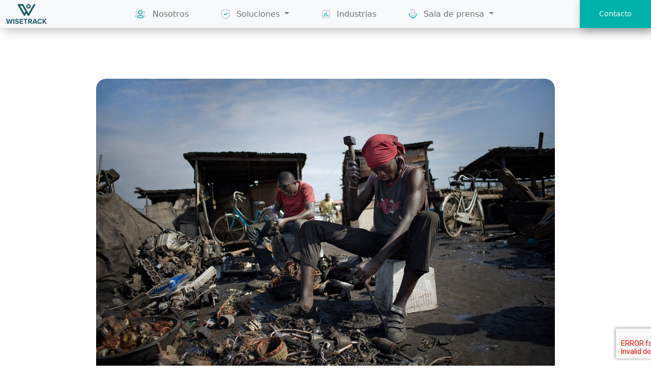

--- FILE ---
content_type: text/html; charset=UTF-8
request_url: https://wisetrack.cl/hablemos-de-e-waste-el-flujo-de-desechos-electronicos/
body_size: 11982
content:
<!DOCTYPE html>
<html lang="es">
<head>
	
	<title>Hablemos de E-Waste: el flujo de desechos electrónicos |  Wisetrack Corp</title>
	<meta charset="UTF-8">
	<meta name="viewport" content="width=device-width, initial-scale=1.0, maximum-scale=1.0, user-scalable=0">
	<link rel="preconnect" href="https://fonts.googleapis.com">
	<link rel="preconnect" href="https://fonts.gstatic.com" crossorigin>
	<link href="https://fonts.googleapis.com/css2?family=Open+Sans:ital,wght@0,300;0,400;0,500;0,600;0,700;0,800;1,300;1,400;1,500;1,600;1,700;1,800&display=swap" rel="stylesheet">
	<!-- Popper Bootstrap -->
	<script src="https://cdn.jsdelivr.net/npm/@popperjs/core@2.10.2/dist/umd/popper.min.js" integrity="sha384-7+zCNj/IqJ95wo16oMtfsKbZ9ccEh31eOz1HGyDuCQ6wgnyJNSYdrPa03rtR1zdB" crossorigin="anonymous"></script>
	<!-- Aos -->
	<link href="https://unpkg.com/aos@2.3.1/dist/aos.css" rel="stylesheet">
	<script src="https://unpkg.com/aos@2.3.1/dist/aos.js"></script>
	<!-- SimpleParallax -->
	<script src="https://cdn.jsdelivr.net/npm/simple-parallax-js@5.5.1/dist/simpleParallax.min.js"></script>
	<!-- Animate -->
	<link rel="stylesheet" href="https://cdnjs.cloudflare.com/ajax/libs/animate.css/4.1.1/animate.min.css"/>
	<meta name='robots' content='max-image-preview:large' />
	<style>img:is([sizes="auto" i], [sizes^="auto," i]) { contain-intrinsic-size: 3000px 1500px }</style>
	<link rel='dns-prefetch' href='//challenges.cloudflare.com' />
<link rel='dns-prefetch' href='//cdnjs.cloudflare.com' />
<link rel='dns-prefetch' href='//cdn.jsdelivr.net' />
<link rel='dns-prefetch' href='//vjs.zencdn.net' />
<link rel='dns-prefetch' href='//www.googletagmanager.com' />
<link rel='dns-prefetch' href='//pagead2.googlesyndication.com' />
<link rel="alternate" type="application/rss+xml" title="Wisetrack Corp &raquo; Comentario Hablemos de E-Waste: el flujo de desechos electrónicos del feed" href="https://wisetrack.cl/hablemos-de-e-waste-el-flujo-de-desechos-electronicos/feed/" />
		<!-- This site uses the Google Analytics by MonsterInsights plugin v9.11.1 - Using Analytics tracking - https://www.monsterinsights.com/ -->
		<!-- Nota: MonsterInsights no está actualmente configurado en este sitio. El dueño del sitio necesita identificarse usando su cuenta de Google Analytics en el panel de ajustes de MonsterInsights. -->
					<!-- No tracking code set -->
				<!-- / Google Analytics by MonsterInsights -->
		<link rel='stylesheet' id='wp-block-library-css' href='https://wisetrack.cl/wp-includes/css/dist/block-library/style.min.css?ver=6.8.3' type='text/css' media='all' />
<style id='classic-theme-styles-inline-css' type='text/css'>
/*! This file is auto-generated */
.wp-block-button__link{color:#fff;background-color:#32373c;border-radius:9999px;box-shadow:none;text-decoration:none;padding:calc(.667em + 2px) calc(1.333em + 2px);font-size:1.125em}.wp-block-file__button{background:#32373c;color:#fff;text-decoration:none}
</style>
<link rel='stylesheet' id='wp-components-css' href='https://wisetrack.cl/wp-includes/css/dist/components/style.min.css?ver=6.8.3' type='text/css' media='all' />
<link rel='stylesheet' id='wp-preferences-css' href='https://wisetrack.cl/wp-includes/css/dist/preferences/style.min.css?ver=6.8.3' type='text/css' media='all' />
<link rel='stylesheet' id='wp-block-editor-css' href='https://wisetrack.cl/wp-includes/css/dist/block-editor/style.min.css?ver=6.8.3' type='text/css' media='all' />
<link rel='stylesheet' id='popup-maker-block-library-style-css' href='https://wisetrack.cl/wp-content/plugins/popup-maker/dist/packages/block-library-style.css?ver=dbea705cfafe089d65f1' type='text/css' media='all' />
<style id='global-styles-inline-css' type='text/css'>
:root{--wp--preset--aspect-ratio--square: 1;--wp--preset--aspect-ratio--4-3: 4/3;--wp--preset--aspect-ratio--3-4: 3/4;--wp--preset--aspect-ratio--3-2: 3/2;--wp--preset--aspect-ratio--2-3: 2/3;--wp--preset--aspect-ratio--16-9: 16/9;--wp--preset--aspect-ratio--9-16: 9/16;--wp--preset--color--black: #000000;--wp--preset--color--cyan-bluish-gray: #abb8c3;--wp--preset--color--white: #ffffff;--wp--preset--color--pale-pink: #f78da7;--wp--preset--color--vivid-red: #cf2e2e;--wp--preset--color--luminous-vivid-orange: #ff6900;--wp--preset--color--luminous-vivid-amber: #fcb900;--wp--preset--color--light-green-cyan: #7bdcb5;--wp--preset--color--vivid-green-cyan: #00d084;--wp--preset--color--pale-cyan-blue: #8ed1fc;--wp--preset--color--vivid-cyan-blue: #0693e3;--wp--preset--color--vivid-purple: #9b51e0;--wp--preset--gradient--vivid-cyan-blue-to-vivid-purple: linear-gradient(135deg,rgba(6,147,227,1) 0%,rgb(155,81,224) 100%);--wp--preset--gradient--light-green-cyan-to-vivid-green-cyan: linear-gradient(135deg,rgb(122,220,180) 0%,rgb(0,208,130) 100%);--wp--preset--gradient--luminous-vivid-amber-to-luminous-vivid-orange: linear-gradient(135deg,rgba(252,185,0,1) 0%,rgba(255,105,0,1) 100%);--wp--preset--gradient--luminous-vivid-orange-to-vivid-red: linear-gradient(135deg,rgba(255,105,0,1) 0%,rgb(207,46,46) 100%);--wp--preset--gradient--very-light-gray-to-cyan-bluish-gray: linear-gradient(135deg,rgb(238,238,238) 0%,rgb(169,184,195) 100%);--wp--preset--gradient--cool-to-warm-spectrum: linear-gradient(135deg,rgb(74,234,220) 0%,rgb(151,120,209) 20%,rgb(207,42,186) 40%,rgb(238,44,130) 60%,rgb(251,105,98) 80%,rgb(254,248,76) 100%);--wp--preset--gradient--blush-light-purple: linear-gradient(135deg,rgb(255,206,236) 0%,rgb(152,150,240) 100%);--wp--preset--gradient--blush-bordeaux: linear-gradient(135deg,rgb(254,205,165) 0%,rgb(254,45,45) 50%,rgb(107,0,62) 100%);--wp--preset--gradient--luminous-dusk: linear-gradient(135deg,rgb(255,203,112) 0%,rgb(199,81,192) 50%,rgb(65,88,208) 100%);--wp--preset--gradient--pale-ocean: linear-gradient(135deg,rgb(255,245,203) 0%,rgb(182,227,212) 50%,rgb(51,167,181) 100%);--wp--preset--gradient--electric-grass: linear-gradient(135deg,rgb(202,248,128) 0%,rgb(113,206,126) 100%);--wp--preset--gradient--midnight: linear-gradient(135deg,rgb(2,3,129) 0%,rgb(40,116,252) 100%);--wp--preset--font-size--small: 13px;--wp--preset--font-size--medium: 20px;--wp--preset--font-size--large: 36px;--wp--preset--font-size--x-large: 42px;--wp--preset--spacing--20: 0.44rem;--wp--preset--spacing--30: 0.67rem;--wp--preset--spacing--40: 1rem;--wp--preset--spacing--50: 1.5rem;--wp--preset--spacing--60: 2.25rem;--wp--preset--spacing--70: 3.38rem;--wp--preset--spacing--80: 5.06rem;--wp--preset--shadow--natural: 6px 6px 9px rgba(0, 0, 0, 0.2);--wp--preset--shadow--deep: 12px 12px 50px rgba(0, 0, 0, 0.4);--wp--preset--shadow--sharp: 6px 6px 0px rgba(0, 0, 0, 0.2);--wp--preset--shadow--outlined: 6px 6px 0px -3px rgba(255, 255, 255, 1), 6px 6px rgba(0, 0, 0, 1);--wp--preset--shadow--crisp: 6px 6px 0px rgba(0, 0, 0, 1);}:where(.is-layout-flex){gap: 0.5em;}:where(.is-layout-grid){gap: 0.5em;}body .is-layout-flex{display: flex;}.is-layout-flex{flex-wrap: wrap;align-items: center;}.is-layout-flex > :is(*, div){margin: 0;}body .is-layout-grid{display: grid;}.is-layout-grid > :is(*, div){margin: 0;}:where(.wp-block-columns.is-layout-flex){gap: 2em;}:where(.wp-block-columns.is-layout-grid){gap: 2em;}:where(.wp-block-post-template.is-layout-flex){gap: 1.25em;}:where(.wp-block-post-template.is-layout-grid){gap: 1.25em;}.has-black-color{color: var(--wp--preset--color--black) !important;}.has-cyan-bluish-gray-color{color: var(--wp--preset--color--cyan-bluish-gray) !important;}.has-white-color{color: var(--wp--preset--color--white) !important;}.has-pale-pink-color{color: var(--wp--preset--color--pale-pink) !important;}.has-vivid-red-color{color: var(--wp--preset--color--vivid-red) !important;}.has-luminous-vivid-orange-color{color: var(--wp--preset--color--luminous-vivid-orange) !important;}.has-luminous-vivid-amber-color{color: var(--wp--preset--color--luminous-vivid-amber) !important;}.has-light-green-cyan-color{color: var(--wp--preset--color--light-green-cyan) !important;}.has-vivid-green-cyan-color{color: var(--wp--preset--color--vivid-green-cyan) !important;}.has-pale-cyan-blue-color{color: var(--wp--preset--color--pale-cyan-blue) !important;}.has-vivid-cyan-blue-color{color: var(--wp--preset--color--vivid-cyan-blue) !important;}.has-vivid-purple-color{color: var(--wp--preset--color--vivid-purple) !important;}.has-black-background-color{background-color: var(--wp--preset--color--black) !important;}.has-cyan-bluish-gray-background-color{background-color: var(--wp--preset--color--cyan-bluish-gray) !important;}.has-white-background-color{background-color: var(--wp--preset--color--white) !important;}.has-pale-pink-background-color{background-color: var(--wp--preset--color--pale-pink) !important;}.has-vivid-red-background-color{background-color: var(--wp--preset--color--vivid-red) !important;}.has-luminous-vivid-orange-background-color{background-color: var(--wp--preset--color--luminous-vivid-orange) !important;}.has-luminous-vivid-amber-background-color{background-color: var(--wp--preset--color--luminous-vivid-amber) !important;}.has-light-green-cyan-background-color{background-color: var(--wp--preset--color--light-green-cyan) !important;}.has-vivid-green-cyan-background-color{background-color: var(--wp--preset--color--vivid-green-cyan) !important;}.has-pale-cyan-blue-background-color{background-color: var(--wp--preset--color--pale-cyan-blue) !important;}.has-vivid-cyan-blue-background-color{background-color: var(--wp--preset--color--vivid-cyan-blue) !important;}.has-vivid-purple-background-color{background-color: var(--wp--preset--color--vivid-purple) !important;}.has-black-border-color{border-color: var(--wp--preset--color--black) !important;}.has-cyan-bluish-gray-border-color{border-color: var(--wp--preset--color--cyan-bluish-gray) !important;}.has-white-border-color{border-color: var(--wp--preset--color--white) !important;}.has-pale-pink-border-color{border-color: var(--wp--preset--color--pale-pink) !important;}.has-vivid-red-border-color{border-color: var(--wp--preset--color--vivid-red) !important;}.has-luminous-vivid-orange-border-color{border-color: var(--wp--preset--color--luminous-vivid-orange) !important;}.has-luminous-vivid-amber-border-color{border-color: var(--wp--preset--color--luminous-vivid-amber) !important;}.has-light-green-cyan-border-color{border-color: var(--wp--preset--color--light-green-cyan) !important;}.has-vivid-green-cyan-border-color{border-color: var(--wp--preset--color--vivid-green-cyan) !important;}.has-pale-cyan-blue-border-color{border-color: var(--wp--preset--color--pale-cyan-blue) !important;}.has-vivid-cyan-blue-border-color{border-color: var(--wp--preset--color--vivid-cyan-blue) !important;}.has-vivid-purple-border-color{border-color: var(--wp--preset--color--vivid-purple) !important;}.has-vivid-cyan-blue-to-vivid-purple-gradient-background{background: var(--wp--preset--gradient--vivid-cyan-blue-to-vivid-purple) !important;}.has-light-green-cyan-to-vivid-green-cyan-gradient-background{background: var(--wp--preset--gradient--light-green-cyan-to-vivid-green-cyan) !important;}.has-luminous-vivid-amber-to-luminous-vivid-orange-gradient-background{background: var(--wp--preset--gradient--luminous-vivid-amber-to-luminous-vivid-orange) !important;}.has-luminous-vivid-orange-to-vivid-red-gradient-background{background: var(--wp--preset--gradient--luminous-vivid-orange-to-vivid-red) !important;}.has-very-light-gray-to-cyan-bluish-gray-gradient-background{background: var(--wp--preset--gradient--very-light-gray-to-cyan-bluish-gray) !important;}.has-cool-to-warm-spectrum-gradient-background{background: var(--wp--preset--gradient--cool-to-warm-spectrum) !important;}.has-blush-light-purple-gradient-background{background: var(--wp--preset--gradient--blush-light-purple) !important;}.has-blush-bordeaux-gradient-background{background: var(--wp--preset--gradient--blush-bordeaux) !important;}.has-luminous-dusk-gradient-background{background: var(--wp--preset--gradient--luminous-dusk) !important;}.has-pale-ocean-gradient-background{background: var(--wp--preset--gradient--pale-ocean) !important;}.has-electric-grass-gradient-background{background: var(--wp--preset--gradient--electric-grass) !important;}.has-midnight-gradient-background{background: var(--wp--preset--gradient--midnight) !important;}.has-small-font-size{font-size: var(--wp--preset--font-size--small) !important;}.has-medium-font-size{font-size: var(--wp--preset--font-size--medium) !important;}.has-large-font-size{font-size: var(--wp--preset--font-size--large) !important;}.has-x-large-font-size{font-size: var(--wp--preset--font-size--x-large) !important;}
:where(.wp-block-post-template.is-layout-flex){gap: 1.25em;}:where(.wp-block-post-template.is-layout-grid){gap: 1.25em;}
:where(.wp-block-columns.is-layout-flex){gap: 2em;}:where(.wp-block-columns.is-layout-grid){gap: 2em;}
:root :where(.wp-block-pullquote){font-size: 1.5em;line-height: 1.6;}
</style>
<link rel='stylesheet' id='contact-form-7-css' href='https://wisetrack.cl/wp-content/plugins/contact-form-7/includes/css/styles.css?ver=6.1.4' type='text/css' media='all' />
<link rel='stylesheet' id='bootstrap-css-css' href='https://cdnjs.cloudflare.com/ajax/libs/bootstrap/5.1.3/css/bootstrap.min.css?ver=1.0.0' type='text/css' media='all' />
<link rel='stylesheet' id='owlcarousel-css-css' href='https://cdnjs.cloudflare.com/ajax/libs/OwlCarousel2/2.3.4/assets/owl.carousel.min.css?ver=1.0.0' type='text/css' media='all' />
<link rel='stylesheet' id='owlcarousel-theme-css' href='https://cdnjs.cloudflare.com/ajax/libs/OwlCarousel2/2.3.4/assets/owl.theme.green.css?ver=1.0.0' type='text/css' media='all' />
<link rel='stylesheet' id='leaflet-css-css' href='https://cdnjs.cloudflare.com/ajax/libs/leaflet/1.7.1/leaflet.min.css?ver=1.0.0' type='text/css' media='all' />
<link rel='stylesheet' id='videosjs-css-css' href='https://vjs.zencdn.net/7.18.1/video-js.css?ver=1.0.0' type='text/css' media='all' />
<link rel='stylesheet' id='style-css' href='https://wisetrack.cl/wp-content/themes/wisetrackcorp/style.css?ver=696e5e090b5d8' type='text/css' media='all' />
<link rel="https://api.w.org/" href="https://wisetrack.cl/wp-json/" /><link rel="alternate" title="JSON" type="application/json" href="https://wisetrack.cl/wp-json/wp/v2/posts/69076" /><link rel="EditURI" type="application/rsd+xml" title="RSD" href="https://wisetrack.cl/xmlrpc.php?rsd" />

<link rel="canonical" href="https://wisetrack.cl/hablemos-de-e-waste-el-flujo-de-desechos-electronicos/" />
<link rel='shortlink' href='https://wisetrack.cl/?p=69076' />
<link rel="alternate" title="oEmbed (JSON)" type="application/json+oembed" href="https://wisetrack.cl/wp-json/oembed/1.0/embed?url=https%3A%2F%2Fwisetrack.cl%2Fhablemos-de-e-waste-el-flujo-de-desechos-electronicos%2F" />
<link rel="alternate" title="oEmbed (XML)" type="text/xml+oembed" href="https://wisetrack.cl/wp-json/oembed/1.0/embed?url=https%3A%2F%2Fwisetrack.cl%2Fhablemos-de-e-waste-el-flujo-de-desechos-electronicos%2F&#038;format=xml" />
<meta name="generator" content="Site Kit by Google 1.170.0" />
<!-- Metaetiquetas de Google AdSense añadidas por Site Kit -->
<meta name="google-adsense-platform-account" content="ca-host-pub-2644536267352236">
<meta name="google-adsense-platform-domain" content="sitekit.withgoogle.com">
<!-- Acabar con las metaetiquetas de Google AdSense añadidas por Site Kit -->

<!-- Fragmento de código de Google Tag Manager añadido por Site Kit -->
<script type="text/javascript">
/* <![CDATA[ */

			( function( w, d, s, l, i ) {
				w[l] = w[l] || [];
				w[l].push( {'gtm.start': new Date().getTime(), event: 'gtm.js'} );
				var f = d.getElementsByTagName( s )[0],
					j = d.createElement( s ), dl = l != 'dataLayer' ? '&l=' + l : '';
				j.async = true;
				j.src = 'https://www.googletagmanager.com/gtm.js?id=' + i + dl;
				f.parentNode.insertBefore( j, f );
			} )( window, document, 'script', 'dataLayer', 'GTM-T466MSFT' );
			
/* ]]> */
</script>

<!-- Final del fragmento de código de Google Tag Manager añadido por Site Kit -->

<!-- Fragmento de código de Google Adsense añadido por Site Kit -->
<script type="text/javascript" async="async" src="https://pagead2.googlesyndication.com/pagead/js/adsbygoogle.js?client=ca-pub-1542310913893277&amp;host=ca-host-pub-2644536267352236" crossorigin="anonymous"></script>

<!-- Final del fragmento de código de Google Adsense añadido por Site Kit -->
<link rel="icon" href="https://wisetrack.cl/wp-content/uploads/2022/06/cropped-favicon-32x32.png" sizes="32x32" />
<link rel="icon" href="https://wisetrack.cl/wp-content/uploads/2022/06/cropped-favicon-192x192.png" sizes="192x192" />
<link rel="apple-touch-icon" href="https://wisetrack.cl/wp-content/uploads/2022/06/cropped-favicon-180x180.png" />
<meta name="msapplication-TileImage" content="https://wisetrack.cl/wp-content/uploads/2022/06/cropped-favicon-270x270.png" />
	<!-- Google tag (gtag.js) -->
	<script async src="https://www.googletagmanager.com/gtag/js?id=G-EG9B6BLR72"></script>
	<script>
	  window.dataLayer = window.dataLayer || [];
	  function gtag(){dataLayer.push(arguments);}
	  gtag('js', new Date());

	  gtag('config', 'G-EG9B6BLR72');
	</script>
</head>

<body class="wp-singular post-template-default single single-post postid-69076 single-format-standard wp-theme-wisetrackcorp">


<nav class="navbar navbar-expand-lg navbar-light bg-light">
    
    <div class="container">
        
        <a class="navbar-brand" href="/">
            <img src="https://wisetrack.cl/wp-content/themes/wisetrackcorp/img/logo.svg"/>
        </a>
        
        <button class="navbar-toggler" type="button" data-bs-toggle="collapse" data-bs-target="#navbarSupportedContent" aria-controls="navbarSupportedContent" aria-expanded="false" aria-label="Toggle navigation">
            <span class="navbar-toggler-icon"></span>
        </button>
        
        <div class="collapse navbar-collapse" id="navbarSupportedContent">
            
            <ul class="navbar-nav mb-2 mb-lg-0 m-auto">

                <li class="nav-item mx-4">
                    <a class="nav-link" href="/nosotros/">
                        <img src="https://wisetrack.cl/wp-content/themes/wisetrackcorp/img/icon-menu1.svg" class="icon-menu me-2">
                        Nosotros
                    </a>
                </li>

                <li class="nav-item dropdown mx-4">
                    <a class="nav-link dropdown-toggle" href="#" id="navbarDropdown" role="button" data-bs-toggle="dropdown" aria-expanded="false">
                        <img src="https://wisetrack.cl/wp-content/themes/wisetrackcorp/img/icon-menu2.svg" class="icon-menu me-2">
                        Soluciones
                    </a>
                    <ul class="dropdown-menu" aria-labelledby="navbarDropdown">
                        <li><a class="dropdown-item" href="/mobicua/">MOBICUA <span>seguridad</span></a></li>
                        <li><a class="dropdown-item" href="/protect/">PROTECT <span>antidelitos</span></a></li>
                        <li><a class="dropdown-item" href="/prisma/">PRISMA <span>analítica</span></a></li>
                        <li><a class="dropdown-item" href="/fleet/">FLEET <span>logística</span></a></li>
                    </ul>
                </li>

                <li class="nav-item mx-4">
                    <a class="nav-link" href="/industrias/">
                        <img src="https://wisetrack.cl/wp-content/themes/wisetrackcorp/img/icon-menu3.svg" class="icon-menu me-2">
                        Industrias
                    </a>
                </li>

                <li class="nav-item dropdown mx-4">
                    <a class="nav-link dropdown-toggle" href="#" id="navbarDropdown" role="button" data-bs-toggle="dropdown" aria-expanded="false">
                        <img src="https://wisetrack.cl/wp-content/themes/wisetrackcorp/img/icon-menu4.svg" class="icon-menu me-2">
                        Sala de prensa
                    </a>
                    <ul class="dropdown-menu" aria-labelledby="navbarDropdown">
                        <li><a class="dropdown-item" href="/blog/"><span>Blog</span></a></li>
                        <li><a class="dropdown-item" target="blank" href="https://issuu.com/wisenews"><span>Wisenews</span></a></li>
                        <li><a class="dropdown-item" href="/audiovisual/"><span>Audiovisual</span></a></li>
                        <li><a class="dropdown-item" href="/sala-de-prensa/"><span>Prensa</span></a></li>
                    </ul>
                </li>

            </ul>


            <div class="row text-center box-btn-res d-lg-none mb-4">
                <button type="button" class="btn btn-contacto m-auto" data-bs-toggle="modal" data-bs-target="#staticBackdrop">
                    Contacto
                </button>
            </div>
        
        </div>

    </div>

    <button type="button" class="btn btn-contacto d-none d-lg-block" data-bs-toggle="modal" data-bs-target="#staticBackdrop">
        Contacto
    </button>

</nav>









    


<div id="page-blog2">
    

    <!-- <section class="banner small-banner d-flex align-items-end" style="background-image: url('https://wisetrack.cl/wp-content/uploads/2019/02/e-waste-Ghana-6.jpg');">
        <div class="velo rounded"></div>
    </section> -->
	
	<section class="banner small-banner d-flex align-items-end">
		<img class="img_banner_single" src="https://wisetrack.cl/wp-content/uploads/2019/02/e-waste-Ghana-6.jpg">
        <div class="velo rounded"></div>
    </section>



    <section id="seccion-informativa" class="container py-5">
        <div class="d-flex justify-content-between align-items-end">
            <p class="color3 fw-bold">by <span class="orange">wiseadmin</span></p>
        </div>
        <h2 class="fw-bold mt-2">Hablemos de E-Waste: el flujo de desechos electrónicos</h2>
        <div class="row mt-5">
            <div class="col-12">
               <p class="mt-3 lh-lg"><p dir="ltr" data-placeholder="Traducción"><span class="font-103919">Entre los temas que más nos interesan como comunidad se encuentran, en primer lugar, la innovación tecnológica junto al avance digital -la Cuarta Revolución Digital que impacta el mundo- y cómo estás impulsan la creación de nuevas soluciones para la Eficiencia y Productividad en el control y monitoreo de flotas. Sin embargo, y a pesar de todos los beneficios que proveen al desarrollo, no podemos ignorar un problema que subyace a ellos: los Desechos Electrónicos. </span></p>
<p dir="ltr" data-placeholder="Traducción"><span class="font-103919">Los E-Waste, como también se le conoce por sus siglas en inglés, actualmente componen el flujo de desechos de más rápido crecimiento en el mundo según el World Economic Forum. Para agosto del año pasado, esta Organización Internacional para la Cooperación Público-Privada, estimó que se generan el equivalente a 4.500 Torres Eiffel de residuos electrónicos en un solo año ¡Impactante! Y solo el 20% de la basura recolectada es reciclada. </span></p>
<p dir="ltr" data-placeholder="Traducción"><span class="font-103919">Según estudios publicados en <a href="https://www.statista.com/statistics/499891/projection-ewaste-generation-worldwide/" target="_blank" rel="noopener">Statista</a> la cantidad global de E-Waste durante el 2014 <span lang="es" tabindex="0">estuvo compuesta principalmente por 12.8 millones de toneladas métricas de equipos pequeños, 11.8 millones de toneladas métricas de equipos grandes y 7 millones de toneladas métricas de equipos de intercambio de temperatura (incluidos los equipos de refrigeración y congelación). </span></span></p>
<p dir="ltr" data-placeholder="Traducción"><span class="font-103919">El avance tecnológico evoluciona rápido, dando pasó a nuevos productos: por un lado existe la obsolescencia programada, definida como la vida útil que una fábrica o empresa le da a un producto y que pasado ese periodo de vida el objeto se vuelve inútil u obsoleto. Y por otro lado, tenemos la creciente demanda de consumidores que, independiente del motivo (obsolescencia de función, de calidad o por deseo), desechan el producto de una manera inadecuada aportando al flujo de basura electrónica y alimentando el ciclo de producción masiva. </span></p>
<p dir="ltr" data-placeholder="Traducción"><span class="font-103919">¿Sabían que gran parte de los dispositivos eliminados se importan a países donde las regulaciones son menos estrictas? Si bien algunos de los componentes de esta basura electrónica tienen valor y pueden extraerse, como el hierro, acero u oro, otra gran parte pueden ser tóxicos, por ejemplo el mercurio, arsénico y cromo. En otras palabras, el procesamiento de estos desechos puede ser dañino para la salud humana, mientras que la liberación de materiales tóxicos puede ser perjudicial para el medio ambiente. </span></p>
<p dir="ltr" data-placeholder="Traducción"><span class="font-103919">La Transformación Digital es un momento crucial para hablar de este problema. Por este motivo, los invitamos a reflexionar cómo podemos responsabilizarnos por nuestra huella de E-Waste. Actualmente, algunos expertos en la materia invitan a diseñar cosas pensando en el momento de desprendernos de ellas, esforzarse por cubrir todo el ciclo de vida de los dispositivos: desde la producción hasta la remanufactura. El reciclaje de estos desechos electrónicos es un punto de inicio, sin embargo, lo más beneficioso en términos de huella de material viene a ser la reutilización y la minimización del consumo. </span></p>
<p dir="ltr" data-placeholder="Traducción"><span class="font-103919">Al final, sólo existe certeza en un punto: para un impacto medible a largo plazo, es necesario que consumidores y fabricantes reflexionen sobre el ciclo de vida de los productos electrónicos. </span></p>
<p dir="ltr" data-placeholder="Traducción">
</p>
            </div>
        </div>
    </section>







    


    <!-- Sección noticias -->
    <section id="seccion-noticias" class="container py-5">

        <h2 class="fs-6 green text-center">NOTICIAS</h2>
        <p class="fs-2 mt-3 black2 text-center">Relacionadas</p>

        
<div id="noticias-grid" class="row">

                    <div class="col-12 col-md-6 col-lg-4">
                    <div class="box-noticia">
                        <div class="head mb-5">
                            <img src="https://wisetrack.cl/wp-content/uploads/2026/01/El-transporte-sostenible-un-desafio-que-recorre-el-mundo.-1.png">
                            <div class="date">07/01/2026</div>
                        </div>
                        <h3 class="mb-3"> El transporte sostenible, un desafío que recorre el mundo </h3>
                        <span> Sin categoría </span>
                        <p class="white mt-2">  </p>
                        <a href="https://wisetrack.cl/el-transporte-sostenible-un-desafio-que-recorre-el-mundo-3/" class="btn btn-black mt-3">Ver Noticia</a>
                    </div>
                </div>

                            <div class="col-12 col-md-6 col-lg-4">
                    <div class="box-noticia">
                        <div class="head mb-5">
                            <img src="https://wisetrack.cl/wp-content/uploads/2026/01/Tecnologia-predictiva-con-IA-permite-reducir-la-fatiga-laboral-en-el-transporte-minero.png">
                            <div class="date">07/01/2026</div>
                        </div>
                        <h3 class="mb-3"> Tecnología predictiva con IA permite reducir la fatiga laboral en el transporte minero </h3>
                        <span> Sin categoría </span>
                        <p class="white mt-2">  </p>
                        <a href="https://wisetrack.cl/tecnologia-predictiva-con-ia-permite-reducir-la-fatiga-laboral-en-el-transporte-minero/" class="btn btn-black mt-3">Ver Noticia</a>
                    </div>
                </div>

                            <div class="col-12 col-md-6 col-lg-4">
                    <div class="box-noticia">
                        <div class="head mb-5">
                            <img src="https://wisetrack.cl/wp-content/uploads/2026/01/Recomendaciones-clave-para-un-viaje-seguro.png">
                            <div class="date">07/01/2026</div>
                        </div>
                        <h3 class="mb-3"> Recomendaciones clave para un viaje seguro </h3>
                        <span> Sin categoría </span>
                        <p class="white mt-2">  </p>
                        <a href="https://wisetrack.cl/recomendaciones-clave-para-un-viaje-seguro/" class="btn btn-black mt-3">Ver Noticia</a>
                    </div>
                </div>

            

</div>


    <div class="text-center my-5 vermas">
        <div class="btn btn-green"><a href="javascript:;" onclick="loadPosts();">Ver más noticias</a></div>
    </div>



<div id="carrusel-noticias" class="owl-carousel owl-theme mt-5 mb-5">

                
            <div class="box">
                <div class="box-noticia">
                    <div class="head mb-5">
                        <img src="https://wisetrack.cl/wp-content/uploads/2026/01/El-transporte-sostenible-un-desafio-que-recorre-el-mundo.-1.png">
                        <div class="date">07/01/2026</div>
                    </div>
                    <h3 class="mb-3"> El transporte sostenible, un desafío que recorre el mundo </h3>
                    <span> Sin categoría </span>
                    <p class="white mt-2">  </p>
                    <a href="https://wisetrack.cl/el-transporte-sostenible-un-desafio-que-recorre-el-mundo-3/" class="btn btn-black mt-3">Ver Noticia</a>
                </div>
            </div>

        
</div>    
    </section>
    <!-- Sección noticias -->










    <!-- Sección noticias -->
    <section id="seccion-noticias" class="container py-5">

        
<h2 class="fs-6 green">NOTICIAS</h2>
<p class="fs-2 mt-3 black2">Entradas Anteriores</p>

<div class="previous row mt-5 justify-content-center">

    
                <div class="col-12 col-sm-6 col-lg-4 text-start box-previous mb-5">
                    <div class="date orange">26/04/2022</div>
                    <p class="trext-start mt-2"> Most Innovative Companies Chile 2020 Wisetrack Corp obtiene el primer lugar en sector tecnología </p>
                    <span> by WM Wisetrack by WM Wisetrack  </span>
                </div>

            
                <div class="col-12 col-sm-6 col-lg-4 text-start box-previous mb-5">
                    <div class="date orange">26/04/2022</div>
                    <p class="trext-start mt-2">  </p>
                    <span> by WM Wisetrack by WM Wisetrack  </span>
                </div>

            
                <div class="col-12 col-sm-6 col-lg-4 text-start box-previous mb-5">
                    <div class="date orange">26/04/2022</div>
                    <p class="trext-start mt-2"> Wisetrack Corp: Trazabilidad y tecnología ante la pandemia </p>
                    <span> by WM Wisetrack by WM Wisetrack  </span>
                </div>

            
                <div class="col-12 col-sm-6 col-lg-4 text-start box-previous mb-5">
                    <div class="date orange">26/04/2022</div>
                    <p class="trext-start mt-2"> Most Innovative Companies </p>
                    <span> by WM Wisetrack by WM Wisetrack  </span>
                </div>

            
                <div class="col-12 col-sm-6 col-lg-4 text-start box-previous mb-5">
                    <div class="date orange">26/04/2022</div>
                    <p class="trext-start mt-2"> Most Innovative Companies Chile 2020 Wisetrack Corp obtiene el primer lugar en sector tecnología </p>
                    <span> by WM Wisetrack </span>
                </div>

            
                <div class="col-12 col-sm-6 col-lg-4 text-start box-previous mb-5">
                    <div class="date orange">26/04/2022</div>
                    <p class="trext-start mt-2"> Most Innovative Companies </p>
                    <span> by WM Wisetrack </span>
                </div>

            
                <div class="col-12 col-sm-6 col-lg-4 text-start box-previous mb-5">
                    <div class="date orange">26/04/2022</div>
                    <p class="trext-start mt-2"> Most Innovative Companies Chile 2020 Wisetrack Corp obtiene el primer lugar en sector tecnología </p>
                    <span> by WM Wisetrack </span>
                </div>

            
                <div class="col-12 col-sm-6 col-lg-4 text-start box-previous mb-5">
                    <div class="date orange">26/04/2022</div>
                    <p class="trext-start mt-2"> Wisetrack Corp: Trazabilidad y tecnología ante la pandemia </p>
                    <span> by WM Wisetrack </span>
                </div>

            
                <div class="col-12 col-sm-6 col-lg-4 text-start box-previous mb-5">
                    <div class="date orange">26/04/2022</div>
                    <p class="trext-start mt-2"> Most Innovative Companies Chile 2020 Wisetrack Corp obtiene el primer lugar en sector tecnología </p>
                    <span> by WM Wisetrack </span>
                </div>

            
</div>


    
    </section>
    <!-- Sección noticias -->










    <footer>

        <!-- Sección Contacto -->
        <section id="seccion-contacto" class="container seccion-contacto1 rounded mt-5 d-flex justify-content-end align-items-end p-5" style="background-image: url('https://wisetrack.cl/wp-content/themes/wisetrackcorp/img/fondo-contacto1.png');">
            <div class="velo rounded"></div>
            <div class="content">
                <span class="text-uppercase white">CONTACTO</span>
                <h3 class="fs-1 fw-normal mt-3 white">Contáctanos en tu día a día</h3>
                <p class="mt-3 white">Contáctanos y danos la oportunidad de ayudarte a mejorar tus procesos <br> logísticos con nuestra experiencia y tecnología. </p>
                <button type="button" class="btn btn-orange mt-3" data-bs-toggle="modal" data-bs-target="#staticBackdrop">Escríbenos</button>
            </div>
        </section>


        <!-- Sub Footer -->
<div class="footer-top container justify-content-between">

<a class="navbar-brand" href="/">
    <img src="https://wisetrack.cl/wp-content/themes/wisetrackcorp/img/logo.svg"/>
</a>

<!-- <div class="menu"><ul>
<li class="page_item page-item-71449"><a href="https://wisetrack.cl/404-2/">404</a></li>
<li class="page_item page-item-72108"><a href="https://wisetrack.cl/expomin/">Expomin</a></li>
<li class="page_item page-item-71868"><a href="https://wisetrack.cl/sorteo-trivia/">Sorteo Trivia</a></li>
<li class="page_item page-item-71802"><a href="https://wisetrack.cl/trivia/">Trivia</a></li>
<li class="page_item page-item-7"><a href="https://wisetrack.cl/">Inicio</a></li>
<li class="page_item page-item-9"><a href="https://wisetrack.cl/nosotros/">Nosotros</a></li>
<li class="page_item page-item-11"><a href="https://wisetrack.cl/industrias/">Industrias</a></li>
<li class="page_item page-item-18"><a href="https://wisetrack.cl/sala-de-prensa/">Sala de prensa</a></li>
<li class="page_item page-item-110"><a href="https://wisetrack.cl/mobicua/">Mobicua</a></li>
<li class="page_item page-item-113"><a href="https://wisetrack.cl/protect/">Protect</a></li>
<li class="page_item page-item-115"><a href="https://wisetrack.cl/prisma/">Prisma</a></li>
<li class="page_item page-item-117"><a href="https://wisetrack.cl/fleet/">Fleet</a></li>
<li class="page_item page-item-148"><a href="https://wisetrack.cl/blog/">Blog</a></li>
</ul></div>
 -->

</div>


<div class="footer-bottom container mt-5">

    <div class="row">

        <div class="col-12 col-lg-3 person-foot">
            <img class="img-fluid mb-5" src="https://wisetrack.cl/wp-content/themes/wisetrackcorp/img/persona-footer.png"/>
        </div>

        <div class="col-12 col-lg-9 d-flex align-items-center">

            <div class="row">

                <div class="col-6 col-sm-4 col-md-3 info">
                    <h6 class="d-flex align-items-center">
                        <img src="https://wisetrack.cl/wp-content/themes/wisetrackcorp/img/icon-contacto.svg"/>
                        Contacto
                    </h6>
                    <p>Email</p>
                    <span><a href="/cdn-cgi/l/email-protection" class="__cf_email__" data-cfemail="d3b0bcbda7b2b0a7bc93a4baa0b6a7a1b2b0b8b0bca1a3fdb0bcbe">[email&#160;protected]</a></span>
                </div>
                
                <div class="col-6 col-sm-4 col-md-3 info">
                    <h6 class="d-flex align-items-center">
                        Oficina Chile
                    </h6>
                    <p>Teléfono</p>
                    <span>+56 2 2 3893000</span>
                </div>
                
                <div class="col-6 col-sm-4 col-md-3 info">
                    <h6 class="d-flex align-items-center">
                        Chile
                    </h6>
                    <p>Fono Soporte 24/7</p>
                    <span>800 400 110</span>
                </div>
                
                <div class="col-6 col-sm-4 col-md-3 info">
                    <h6 class="d-flex align-items-center">
                        Perú
                    </h6>
                    <p>Fono Información</p>
                    <span>+511 628 2611</span>
                </div>

                <div class="col-6 col-sm-4 col-md-3 info">
                    <h6 class="d-flex align-items-center">
                        <img src="https://wisetrack.cl/wp-content/themes/wisetrackcorp/img/icon-locate.svg"/>
                        OFICINA CENTRAL CHILE
                    </h6>
                    <p>Marchant Pereira 201, Providencia.</p>
                    <span>Región Metropolitana. Chile</span>
                </div>

                <div class="col-6 col-sm-4 col-md-3 info">
                    <h6 class="d-flex align-items-center">
                        <img src="https://wisetrack.cl/wp-content/themes/wisetrackcorp/img/icon-locate.svg"/>
                        OFICINA CENTRAL Perú
                    </h6>
                    <p>Calle El Boulevard 182, oficina 603.</p>
                    <span>Santiago de Surco. Perú</span>
                </div>

                <div class="col-6 col-sm-4 col-md-3"></div>

                <div class="col-6 col-sm-4 col-md-3 rrss">
                    <a href="https://www.facebook.com/wisetrackcorp/">
                        <img src="https://wisetrack.cl/wp-content/themes/wisetrackcorp/img/facebook.svg"/>
                    </a>
                    <a href="https://twitter.com/WisetrackCorp/">
                        <img src="https://wisetrack.cl/wp-content/themes/wisetrackcorp/img/twitter.svg"/>
                    </a>
                    <a href="https://www.linkedin.com/company/1297914/admin/">
                        <img src="https://wisetrack.cl/wp-content/themes/wisetrackcorp/img/linkedin.svg"/>
                    </a>
                </div>

            </div>

        </div>

    </div>

</div>

    </footer>








    

</div>




















<!-- Modal -->
<div class="modal fade modal-contacto" id="staticBackdrop" data-bs-backdrop="static" data-bs-keyboard="false" tabindex="-1" aria-labelledby="staticBackdropLabel" aria-hidden="true">
    
    <div class="modal-dialog modal-dialog-centered modal-lg">
        
        <div class="modal-content">
            
            <img class="icon-modal" src="https://wisetrack.cl/wp-content/themes/wisetrackcorp/img/icono-modal.svg"/>

            <div class="modal-header">
                <h5 class="modal-title fw-normal" id="staticBackdropLabel">Construyamos confianza. <span class="orange">Construyamos soluciones</span></h5>
                <button type="button" class="btn-close" data-bs-dismiss="modal" aria-label="Close"></button>
            </div>
            
            <div class="modal-body">

                
<div class="wpcf7 no-js" id="wpcf7-f231-o1" lang="es-ES" dir="ltr" data-wpcf7-id="231">
<div class="screen-reader-response"><p role="status" aria-live="polite" aria-atomic="true"></p> <ul></ul></div>
<form action="/hablemos-de-e-waste-el-flujo-de-desechos-electronicos/#wpcf7-f231-o1" method="post" class="wpcf7-form init" aria-label="Formulario de contacto" novalidate="novalidate" data-status="init">
<fieldset class="hidden-fields-container"><input type="hidden" name="_wpcf7" value="231" /><input type="hidden" name="_wpcf7_version" value="6.1.4" /><input type="hidden" name="_wpcf7_locale" value="es_ES" /><input type="hidden" name="_wpcf7_unit_tag" value="wpcf7-f231-o1" /><input type="hidden" name="_wpcf7_container_post" value="0" /><input type="hidden" name="_wpcf7_posted_data_hash" value="" /><input type="hidden" name="_wpcf7_recaptcha_response" value="" />
</fieldset>
<div class="wpcf7-turnstile cf-turnstile" data-sitekey="0x4AAAAAAB6lGyZ5kU3X475a" data-response-field-name="_wpcf7_turnstile_response"></div>

<div class="row mt-5">
	<div class="col-12 col-sm-6 mb-4">
		<p><label for="input1" class="form-label">Nombre Completo</label><br />
<span class="wpcf7-form-control-wrap" data-name="nombre-completo"><input size="40" maxlength="400" class="wpcf7-form-control wpcf7-text wpcf7-validates-as-required form-control" id="input1" aria-required="true" aria-invalid="false" value="" type="text" name="nombre-completo" /></span>
		</p>
	</div>
	<div class="col-12 col-sm-6 mb-4">
		<p><label for="input2" class="form-label">Empresa</label><br />
<span class="wpcf7-form-control-wrap" data-name="empresa"><input size="40" maxlength="400" class="wpcf7-form-control wpcf7-text wpcf7-validates-as-required form-control" id="input2" aria-required="true" aria-invalid="false" value="" type="text" name="empresa" /></span>
		</p>
	</div>
	<div class="col-12 col-sm-6 mb-4">
		<p><label for="input3" class="form-label">Mail</label><br />
<span class="wpcf7-form-control-wrap" data-name="mail"><input size="40" maxlength="400" class="wpcf7-form-control wpcf7-email wpcf7-validates-as-required wpcf7-text wpcf7-validates-as-email form-control" id="input3" aria-required="true" aria-invalid="false" value="" type="email" name="mail" /></span>
		</p>
	</div>
	<div class="col-12 col-sm-6 mb-4">
		<p><label for="input4" class="form-label">Área</label><br />
<span class="wpcf7-form-control-wrap" data-name="area"><input size="40" maxlength="400" class="wpcf7-form-control wpcf7-text wpcf7-validates-as-required form-control" id="input4" aria-required="true" aria-invalid="false" value="" type="text" name="area" /></span>
		</p>
	</div>
	<div class="col-12 col-sm-6 mb-4">
		<p><label for="input5" class="form-label">Teléfono</label><br />
<span class="wpcf7-form-control-wrap" data-name="telefono"><input class="wpcf7-form-control wpcf7-number wpcf7-validates-as-required wpcf7-validates-as-number form-control" id="input5" aria-required="true" aria-invalid="false" value="" type="number" name="telefono" /></span>
		</p>
	</div>
	<div class="col-12 col-sm-6 mb-4">
		<p><label for="input6" class="form-label">Cargo</label><br />
<span class="wpcf7-form-control-wrap" data-name="cargo"><input size="40" maxlength="400" class="wpcf7-form-control wpcf7-text wpcf7-validates-as-required form-control" id="input6" aria-required="true" aria-invalid="false" value="" type="text" name="cargo" /></span>
		</p>
	</div>
	<p><label class="form-label mt-3">Solicitar Cotización</label>
	</p>
<input class="wpcf7-form-control wpcf7-hidden" id="asunto" value="" type="hidden" name="asunto" />
	<div class="box-radios d-flex justify-content-between mb-4">
		<div class="form-check d-flex">
			<p><input class="form-check-input me-2" type="radio" name="asunto2" id="radio1" value="Soporte" checked /><br />
<label class="form-check-label mt-1" for="radio1">Soporte</label>
			</p>
		</div>
		<div class="form-check d-flex">
			<p><input class="form-check-input me-2" type="radio" name="asunto2" id="radio2" value="Cotizar" /><br />
<label class="form-check-label mt-1" for="radio2">Cotizar Chile</label>
			</p>
		</div>
		<div class="form-check d-flex">
			<p><input class="form-check-input me-2" type="radio" name="asunto2" id="radio4" value="Wisetrack Perú" /><br />
<label class="form-check-label mt-1" for="radio4">Cotizar Perú</label>
			</p>
		</div>
		<div class="form-check d-flex">
			<p><input class="form-check-input me-2" type="radio" name="asunto2" id="radio3" value="Reclamo" /><br />
<label class="form-check-label mt-1" for="radio3">Reclamo</label>
			</p>
		</div>

 <!--
        <div class="form-check d-flex">
            <input class="form-check-input me-2" type="radio" name="asunto2" id="radio5" value="Invitación Exponor">
            <label class="form-check-label mt-1" for="radio4">Invitación Exponor</label>
        </div>
-->
	</div>
	<div class="col-12 col-sm-6 mt-3 mb-4">
		<p><label for="exampleFormControlTextarea1" class="form-label">Mensaje</label><br />
<span class="wpcf7-form-control-wrap" data-name="mensaje"><textarea cols="40" rows="3" maxlength="2000" class="wpcf7-form-control wpcf7-textarea form-control" aria-invalid="false" placeholder="Escríbenos aquí tu mensaje…" name="mensaje"></textarea></span>
		</p>
	</div>
	<div class="col-12 col-sm-6 mt-5 mn-4 modal-footer">
 <!--<button type="button" class="btn btn-transparent" data-bs-dismiss="modal">Cancelar</button>-->
		<p><input class="wpcf7-form-control wpcf7-submit has-spinner" type="submit" value="Enviar" />
		</p>
	</div>
</div>
<div style="display:none">
	<p><span class="wpcf7-form-control-wrap" data-name="asunto3"><select class="wpcf7-form-control wpcf7-select" id="asunto3" aria-invalid="false" name="asunto3"><option value="Soporte">Soporte</option><option value="Cotizar">Cotizar</option><option value="Wisetrack Perú">Wisetrack Perú</option><option value="Reclamo">Reclamo</option><option value="TEST">TEST</option></select></span>
	</p>
</div><input type='hidden' class='wpcf7-pum' value='{"closepopup":false,"closedelay":0,"openpopup":false,"openpopup_id":0}' /><div class="wpcf7-response-output" aria-hidden="true"></div>
</form>
</div>
            
            </div>
            
        </div>

    </div>

</div>

















<!-- Sección Mapa  -->
<div id="myMap" class="mapa" style="height: 400px"></div>










<script data-cfasync="false" src="/cdn-cgi/scripts/5c5dd728/cloudflare-static/email-decode.min.js"></script><script type="speculationrules">
{"prefetch":[{"source":"document","where":{"and":[{"href_matches":"\/*"},{"not":{"href_matches":["\/wp-*.php","\/wp-admin\/*","\/wp-content\/uploads\/*","\/wp-content\/*","\/wp-content\/plugins\/*","\/wp-content\/themes\/wisetrackcorp\/*","\/*\\?(.+)"]}},{"not":{"selector_matches":"a[rel~=\"nofollow\"]"}},{"not":{"selector_matches":".no-prefetch, .no-prefetch a"}}]},"eagerness":"conservative"}]}
</script>
		<!-- Fragmento de código de Google Tag Manager (noscript) añadido por Site Kit -->
		<noscript>
			<iframe src="https://www.googletagmanager.com/ns.html?id=GTM-T466MSFT" height="0" width="0" style="display:none;visibility:hidden"></iframe>
		</noscript>
		<!-- Final del fragmento de código de Google Tag Manager (noscript) añadido por Site Kit -->
		<script type="text/javascript" src="https://wisetrack.cl/wp-includes/js/dist/hooks.min.js?ver=4d63a3d491d11ffd8ac6" id="wp-hooks-js"></script>
<script type="text/javascript" src="https://wisetrack.cl/wp-includes/js/dist/i18n.min.js?ver=5e580eb46a90c2b997e6" id="wp-i18n-js"></script>
<script type="text/javascript" id="wp-i18n-js-after">
/* <![CDATA[ */
wp.i18n.setLocaleData( { 'text direction\u0004ltr': [ 'ltr' ] } );
/* ]]> */
</script>
<script type="text/javascript" src="https://wisetrack.cl/wp-content/plugins/contact-form-7/includes/swv/js/index.js?ver=6.1.4" id="swv-js"></script>
<script type="text/javascript" id="contact-form-7-js-translations">
/* <![CDATA[ */
( function( domain, translations ) {
	var localeData = translations.locale_data[ domain ] || translations.locale_data.messages;
	localeData[""].domain = domain;
	wp.i18n.setLocaleData( localeData, domain );
} )( "contact-form-7", {"translation-revision-date":"2025-12-01 15:45:40+0000","generator":"GlotPress\/4.0.3","domain":"messages","locale_data":{"messages":{"":{"domain":"messages","plural-forms":"nplurals=2; plural=n != 1;","lang":"es"},"This contact form is placed in the wrong place.":["Este formulario de contacto est\u00e1 situado en el lugar incorrecto."],"Error:":["Error:"]}},"comment":{"reference":"includes\/js\/index.js"}} );
/* ]]> */
</script>
<script type="text/javascript" id="contact-form-7-js-before">
/* <![CDATA[ */
var wpcf7 = {
    "api": {
        "root": "https:\/\/wisetrack.cl\/wp-json\/",
        "namespace": "contact-form-7\/v1"
    }
};
/* ]]> */
</script>
<script type="text/javascript" src="https://wisetrack.cl/wp-content/plugins/contact-form-7/includes/js/index.js?ver=6.1.4" id="contact-form-7-js"></script>
<script type="text/javascript" src="https://challenges.cloudflare.com/turnstile/v0/api.js" id="cloudflare-turnstile-js" data-wp-strategy="async"></script>
<script type="text/javascript" id="cloudflare-turnstile-js-after">
/* <![CDATA[ */
document.addEventListener( 'wpcf7submit', e => turnstile.reset() );
/* ]]> */
</script>
<script type="text/javascript" src="https://cdnjs.cloudflare.com/ajax/libs/jquery/3.6.0/jquery.min.js?ver=1.0.0" id="jquery-js"></script>
<script type="text/javascript" src="//cdn.jsdelivr.net/npm/sweetalert2@11?ver=1.0.0" id="sweetalert-js"></script>
<script type="text/javascript" src="https://cdnjs.cloudflare.com/ajax/libs/bootstrap/5.1.3/js/bootstrap.min.js?ver=1.0.0" id="bootstrapjs-js"></script>
<script type="text/javascript" src="https://cdnjs.cloudflare.com/ajax/libs/OwlCarousel2/2.3.4/owl.carousel.min.js?ver=1.0.0" id="owl-carousel-js"></script>
<script type="text/javascript" src="https://cdnjs.cloudflare.com/ajax/libs/imgLiquid/0.9.944/js/imgLiquid-min.js?ver=1.0.0" id="imgLiquid-js"></script>
<script type="text/javascript" src="https://cdnjs.cloudflare.com/ajax/libs/leaflet/1.7.1/leaflet.min.js?ver=1.0.0" id="leaflet-js-js"></script>
<script type="text/javascript" src="https://vjs.zencdn.net/7.18.1/video.min.js?ver=1.0.0" id="videojs-js-js"></script>
<script type="text/javascript" src="https://cdn.jsdelivr.net/npm/simple-parallax-js@5.5.1/dist/simpleParallax.min.js?ver=1.0.0" id="simpleParallax-js"></script>
<script type="text/javascript" id="utilsjs-js-extra">
/* <![CDATA[ */
var JS_HELPERS = {"host":"https:\/\/wisetrack.cl","templateUrl":"https:\/\/wisetrack.cl\/wp-content\/themes\/wisetrackcorp","ajaxUrl":"https:\/\/wisetrack.cl\/wp-admin\/admin-ajax.php","nonce":"e0ae80e3c4"};
/* ]]> */
</script>
<script type="text/javascript" src="https://wisetrack.cl/wp-content/themes/wisetrackcorp/assets/js/utils.js?ver=1.0.0" id="utilsjs-js"></script>
<script type="text/javascript" src="https://www.google.com/recaptcha/api.js?render=6LerwlogAAAAABD18fiovJG4CCdG7qxNZjJWitA5&amp;ver=3.0" id="google-recaptcha-js"></script>
<script type="text/javascript" src="https://wisetrack.cl/wp-includes/js/dist/vendor/wp-polyfill.min.js?ver=3.15.0" id="wp-polyfill-js"></script>
<script type="text/javascript" id="wpcf7-recaptcha-js-before">
/* <![CDATA[ */
var wpcf7_recaptcha = {
    "sitekey": "6LerwlogAAAAABD18fiovJG4CCdG7qxNZjJWitA5",
    "actions": {
        "homepage": "homepage",
        "contactform": "contactform"
    }
};
/* ]]> */
</script>
<script type="text/javascript" src="https://wisetrack.cl/wp-content/plugins/contact-form-7/modules/recaptcha/index.js?ver=6.1.4" id="wpcf7-recaptcha-js"></script>
<!-- start Simple Custom CSS and JS -->
<script type="text/javascript">
jQuery(document).ready(function( $ ){
	$('input[name="asunto2"]').on('click', function(){
		$('#asunto3').val($(this).val());
	});
});

</script>
<!-- end Simple Custom CSS and JS -->


<!-- Start of HubSpot Embed Code -->
<script type="text/javascript" id="hs-script-loader" async defer src="//js.hs-scripts.com/23563847.js"></script>
<!-- End of HubSpot Embed Code -->
<script defer src="https://static.cloudflareinsights.com/beacon.min.js/vcd15cbe7772f49c399c6a5babf22c1241717689176015" integrity="sha512-ZpsOmlRQV6y907TI0dKBHq9Md29nnaEIPlkf84rnaERnq6zvWvPUqr2ft8M1aS28oN72PdrCzSjY4U6VaAw1EQ==" data-cf-beacon='{"version":"2024.11.0","token":"d5ea47f38dc549549cf0fdba6012ab1a","r":1,"server_timing":{"name":{"cfCacheStatus":true,"cfEdge":true,"cfExtPri":true,"cfL4":true,"cfOrigin":true,"cfSpeedBrain":true},"location_startswith":null}}' crossorigin="anonymous"></script>
</body>
</html>

--- FILE ---
content_type: text/html; charset=utf-8
request_url: https://www.google.com/recaptcha/api2/aframe
body_size: -245
content:
<!DOCTYPE HTML><html><head><meta http-equiv="content-type" content="text/html; charset=UTF-8"></head><body><script nonce="BLYMBzXCAUnCKtwhK4A8QA">/** Anti-fraud and anti-abuse applications only. See google.com/recaptcha */ try{var clients={'sodar':'https://pagead2.googlesyndication.com/pagead/sodar?'};window.addEventListener("message",function(a){try{if(a.source===window.parent){var b=JSON.parse(a.data);var c=clients[b['id']];if(c){var d=document.createElement('img');d.src=c+b['params']+'&rc='+(localStorage.getItem("rc::a")?sessionStorage.getItem("rc::b"):"");window.document.body.appendChild(d);sessionStorage.setItem("rc::e",parseInt(sessionStorage.getItem("rc::e")||0)+1);localStorage.setItem("rc::h",'1768840722362');}}}catch(b){}});window.parent.postMessage("_grecaptcha_ready", "*");}catch(b){}</script></body></html>

--- FILE ---
content_type: image/svg+xml
request_url: https://wisetrack.cl/wp-content/themes/wisetrackcorp/img/icon-menu3.svg
body_size: -37
content:
<svg xmlns="http://www.w3.org/2000/svg" width="15.667" height="15.667" viewBox="0 0 15.667 15.667">
  <g id="Chart" transform="translate(0.75 0.75)">
    <path id="Line_182" d="M.476,0V4.859" transform="translate(3.329 5.81)" fill="none" stroke="#00b2a9" stroke-linecap="round" stroke-linejoin="round" stroke-miterlimit="10" stroke-width="1.5"/>
    <path id="Line_183" d="M.476,0V7.184" transform="translate(6.634 3.484)" fill="none" stroke="#00b2a9" stroke-linecap="round" stroke-linejoin="round" stroke-miterlimit="10" stroke-width="1.5"/>
    <path id="Line_184" d="M.476,0V2.291" transform="translate(9.886 8.377)" fill="none" stroke="#00b2a9" stroke-linecap="round" stroke-linejoin="round" stroke-miterlimit="10" stroke-width="1.5"/>
    <path id="Path" d="M10.4,0H3.764A3.649,3.649,0,0,0,0,3.956v6.254a3.646,3.646,0,0,0,3.764,3.956H10.4a3.646,3.646,0,0,0,3.764-3.956V3.956A3.646,3.646,0,0,0,10.4,0Z" fill="none" stroke="#c6c4d2" stroke-linecap="round" stroke-linejoin="round" stroke-miterlimit="10" stroke-width="1.5"/>
  </g>
</svg>


--- FILE ---
content_type: image/svg+xml
request_url: https://wisetrack.cl/wp-content/themes/wisetrackcorp/img/icon-menu1.svg
body_size: 162
content:
<svg xmlns="http://www.w3.org/2000/svg" width="22.032" height="16.955" viewBox="0 0 22.032 16.955">
  <g id="_3_User" data-name="3 User" transform="translate(0.074 0.063)">
    <path id="Stroke_1" data-name="Stroke 1" d="M0,5.8A2.9,2.9,0,1,0,0,0" transform="translate(16.595 1.629)" fill="none" stroke="#c6c4d2" stroke-linecap="round" stroke-linejoin="round" stroke-miterlimit="10" stroke-width="1.5"/>
    <path id="Stroke_3" data-name="Stroke 3" d="M0,0A9.435,9.435,0,0,1,1.423.206a2.337,2.337,0,0,1,1.712.978,1.381,1.381,0,0,1,0,1.184,2.361,2.361,0,0,1-1.712.984" transform="translate(17.929 10.585)" fill="none" stroke="#c6c4d2" stroke-linecap="round" stroke-linejoin="round" stroke-miterlimit="10" stroke-width="1.5"/>
    <path id="Stroke_5" data-name="Stroke 5" d="M2.9,5.8A2.9,2.9,0,1,1,2.9,0" transform="translate(2.388 1.629)" fill="none" stroke="#c6c4d2" stroke-linecap="round" stroke-linejoin="round" stroke-miterlimit="10" stroke-width="1.5"/>
    <path id="Stroke_7" data-name="Stroke 7" d="M3.268,0A9.435,9.435,0,0,0,1.845.206a2.334,2.334,0,0,0-1.711.978,1.375,1.375,0,0,0,0,1.184,2.358,2.358,0,0,0,1.711.984" transform="translate(0.688 10.585)" fill="none" stroke="#c6c4d2" stroke-linecap="round" stroke-linejoin="round" stroke-miterlimit="10" stroke-width="1.5"/>
    <path id="Stroke_9" data-name="Stroke 9" d="M6.021,0c3.247,0,6.021.491,6.021,2.458S9.286,4.933,6.021,4.933C2.773,4.933,0,4.441,0,2.475S2.756,0,6.021,0Z" transform="translate(4.917 11.21)" fill="none" stroke="#00b2a9" stroke-linecap="round" stroke-linejoin="round" stroke-miterlimit="10" stroke-width="1.5"/>
    <path id="Stroke_11" data-name="Stroke 11" d="M3.858,7.717A3.859,3.859,0,1,1,7.716,3.858,3.845,3.845,0,0,1,3.858,7.717Z" transform="translate(7.08 0.688)" fill="none" stroke="#00b2a9" stroke-linecap="round" stroke-linejoin="round" stroke-miterlimit="10" stroke-width="1.5"/>
  </g>
</svg>


--- FILE ---
content_type: image/svg+xml
request_url: https://wisetrack.cl/wp-content/themes/wisetrackcorp/img/icon-menu2.svg
body_size: 76
content:
<svg xmlns="http://www.w3.org/2000/svg" width="16.844" height="20.399" viewBox="0 0 16.844 20.399">
  <g id="Shield_Done" data-name="Shield Done" transform="translate(0 0.004)">
    <path id="Stroke_1" data-name="Stroke 1" d="M14.615,2.375A1.089,1.089,0,0,1,15.344,3.4v6.773a7.781,7.781,0,0,1-1.9,5.1,7.771,7.771,0,0,1-2.2,1.7L7.678,18.9,4.114,16.972a7.767,7.767,0,0,1-2.208-1.7A7.783,7.783,0,0,1,0,10.172V3.4A1.089,1.089,0,0,1,.729,2.375L7.311.062a1.09,1.09,0,0,1,.722,0Z" transform="translate(0.75 0.749)" fill="none" stroke="#c6c4d2" stroke-linecap="round" stroke-linejoin="round" stroke-miterlimit="10" stroke-width="1.5"/>
    <path id="Stroke_3" data-name="Stroke 3" d="M0,2.005,1.892,3.9,5.79,0" transform="translate(5.823 7.913)" fill="none" stroke="#00b2a9" stroke-linecap="round" stroke-linejoin="round" stroke-miterlimit="10" stroke-width="1.5"/>
  </g>
</svg>


--- FILE ---
content_type: image/svg+xml
request_url: https://wisetrack.cl/wp-content/themes/wisetrackcorp/img/icon-menu4.svg
body_size: 34
content:
<svg xmlns="http://www.w3.org/2000/svg" width="16.309" height="19.933" viewBox="0 0 16.309 19.933">
  <g id="Voice_2" data-name="Voice 2" transform="translate(0.036 0.036)">
    <path id="Stroke_3" data-name="Stroke 3" d="M.476,2.81V0" transform="translate(7.642 16.336)" fill="none" stroke="#00b2a9" stroke-linecap="round" stroke-linejoin="round" stroke-miterlimit="10" stroke-width="1.5"/>
    <path id="Stroke_1" data-name="Stroke 1" d="M0,0A7.4,7.4,0,0,0,7.4,7.4a7.4,7.4,0,0,0,7.4-7.4" transform="translate(0.714 8.932)" fill="none" stroke="#00b2a9" stroke-linecap="round" stroke-linejoin="round" stroke-miterlimit="10" stroke-width="1.5"/>
    <path id="Stroke_7" data-name="Stroke 7" d="M0,.476H1.9" transform="translate(10.002 4.401)" fill="none" stroke="#c6c4d2" stroke-linecap="round" stroke-linejoin="round" stroke-miterlimit="10" stroke-width="1.5"/>
    <path id="Stroke_9" data-name="Stroke 9" d="M0,.476H2.855" transform="translate(9.049 7.572)" fill="none" stroke="#c6c4d2" stroke-linecap="round" stroke-linejoin="round" stroke-miterlimit="10" stroke-width="1.5"/>
    <path id="Stroke_5" data-name="Stroke 5" d="M3.912,11.87H3.66A3.66,3.66,0,0,1,0,8.21V3.66A3.661,3.661,0,0,1,3.66,0h.252a3.66,3.66,0,0,1,3.66,3.66V8.21A3.659,3.659,0,0,1,3.912,11.87Z" transform="translate(4.332 0.714)" fill="none" stroke="#c6c4d2" stroke-linecap="round" stroke-linejoin="round" stroke-miterlimit="10" stroke-width="1.5"/>
  </g>
</svg>


--- FILE ---
content_type: image/svg+xml
request_url: https://wisetrack.cl/wp-content/themes/wisetrackcorp/img/linkedin.svg
body_size: -53
content:
<svg xmlns="http://www.w3.org/2000/svg" width="13.255" height="13.232" viewBox="0 0 13.255 13.232">
  <path id="linkedin-2" d="M16.121,16.13H13.377v-4.3c0-1.025-.021-2.343-1.429-2.343-1.43,0-1.648,1.115-1.648,2.268V16.13H7.558V7.293h2.634V8.5h.035a2.89,2.89,0,0,1,2.6-1.427c2.778,0,3.292,1.829,3.292,4.209V16.13ZM4.461,6.084A1.593,1.593,0,1,1,6.052,4.49,1.593,1.593,0,0,1,4.461,6.084ZM5.836,16.13H3.086V7.293h2.75Z" transform="translate(-2.866 -2.898)" fill="#ff7f32"/>
</svg>


--- FILE ---
content_type: image/svg+xml
request_url: https://wisetrack.cl/wp-content/themes/wisetrackcorp/img/facebook.svg
body_size: -65
content:
<svg xmlns="http://www.w3.org/2000/svg" width="7.069" height="13.26" viewBox="0 0 7.069 13.26">
  <path id="facebook-2" d="M8.767,15.26V9.425h-2.1V7.039h2.1V5.215A2.916,2.916,0,0,1,11.888,2a12.726,12.726,0,0,1,1.85.161V4.2H12.7a1.193,1.193,0,0,0-1.347,1.29V7.039h2.292l-.366,2.387H11.352V15.26Z" transform="translate(-6.669 -2)" fill="#ff7f32"/>
</svg>
